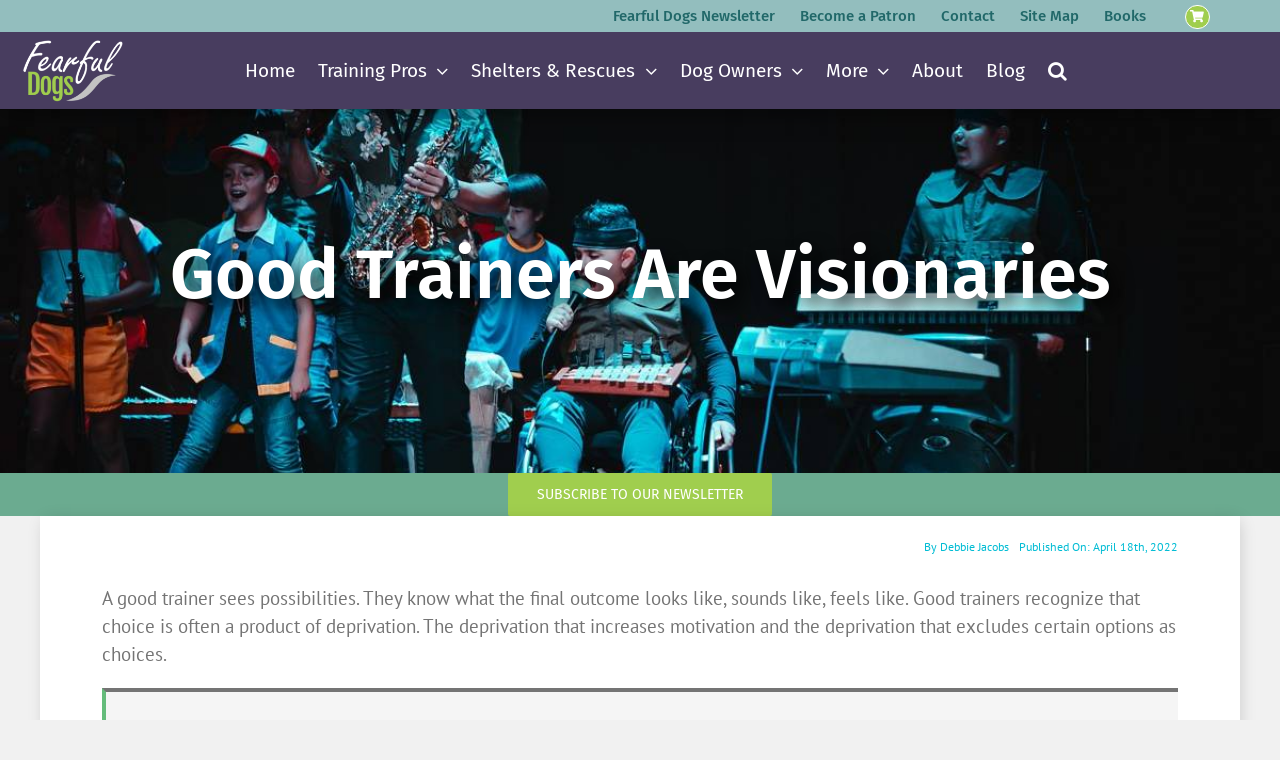

--- FILE ---
content_type: text/html; charset=UTF-8
request_url: https://fearfuldogs.com/wp-admin/admin-ajax.php
body_size: -426
content:
<input type="hidden" id="fusion-form-nonce-7241" name="fusion-form-nonce-7241" value="b66b246628" />